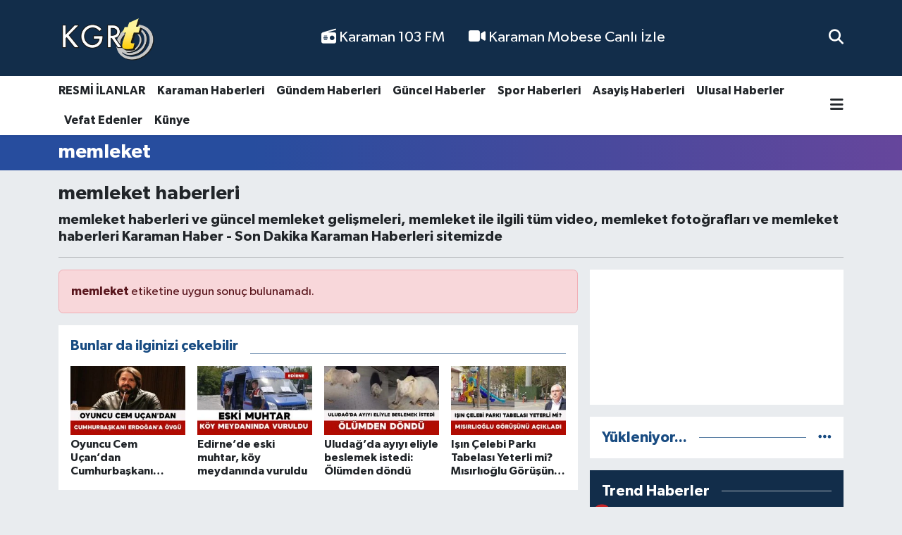

--- FILE ---
content_type: text/html; charset=UTF-8
request_url: https://www.kgrthaber.com/haberleri/memleket
body_size: 10758
content:
<!DOCTYPE html>
<html lang="tr" data-theme="flow">
<head>
<link rel="dns-prefetch" href="//www.kgrthaber.com">
<link rel="dns-prefetch" href="//kgrthabercom.teimg.com">
<link rel="dns-prefetch" href="//static.tebilisim.com">
<link rel="dns-prefetch" href="//schema.org","@type":"NewsMediaOrganization","url":"www.kgrthaber.com","name":"Karaman","logo":"kgrthabercom.teimg.com">
<link rel="dns-prefetch" href="//schema.org","@graph":[{"@type":"SiteNavigationElement","name":"Ana">
<link rel="dns-prefetch" href="//www.kgrthaber.com","@id":"www.kgrthaber.com"},{"@type":"SiteNavigationElement","name":"Spor","url":"www.kgrthaber.com">
<link rel="dns-prefetch" href="//cdn.p.analitik.bik.gov.tr">
<link rel="dns-prefetch" href="//www.googletagmanager.com">
<link rel="dns-prefetch" href="//pagead2.googlesyndication.com">
<link rel="dns-prefetch" href="//www.facebook.com">
<link rel="dns-prefetch" href="//www.twitter.com">
<link rel="dns-prefetch" href="//www.instagram.com">
<link rel="dns-prefetch" href="//www.youtube.com">
<link rel="dns-prefetch" href="//api.whatsapp.com">
<link rel="dns-prefetch" href="//medya.ilan.gov.tr">
<link rel="dns-prefetch" href="//apps.apple.com">
<link rel="dns-prefetch" href="//play.google.com">
<link rel="dns-prefetch" href="//tebilisim.com">
<link rel="dns-prefetch" href="//facebook.com">
<link rel="dns-prefetch" href="//twitter.com">
<link rel="dns-prefetch" href="//www.google.com">
<link rel="dns-prefetch" href="//cdn.onesignal.com">

    <meta charset="utf-8">
<title>memleket haberleri, güncel memleket haberleri ve memleket gelişmeleri</title>
<meta name="description" content="memleket haberleri ve güncel memleket gelişmeleri, memleket ile ilgili tüm video, memleket fotoğrafları ve memleket haberleri Karaman Haber - Son Dakika Karaman Haberleri sitemizde">
<meta name="keywords" content="memleket, memleket haberleri, memleket videoları, memleket yazıları, memleket galerileri">
<link rel="canonical" href="https://www.kgrthaber.com/haberleri/memleket">
<meta name="viewport" content="width=device-width,initial-scale=1">
<meta name="X-UA-Compatible" content="IE=edge">
<meta name="robots" content="noindex, follow">
<meta name="theme-color" content="#122d4a">
<meta name="title" content="memleket haberleri, güncel memleket haberleri ve memleket gelişmeleri">
<meta property="og:description" content="memleket haberleri ve güncel memleket gelişmeleri, memleket ile ilgili tüm video, memleket fotoğrafları ve memleket haberleri Karaman Haber - Son Dakika Karaman Haberleri sitemizde">
<meta property="og:url" content="https://www.kgrthaber.com/haberleri/memleket">
<meta property="og:title" content="memleket haberleri, güncel memleket haberleri ve memleket gelişmeleri">
<meta property="og:image" content="https://www.kgrthaber.com/vendor/te/assets/images/placeholder.png">
<meta property="og:type" content="article">
<meta name="twitter:card" content="summary_large_image">
<meta name="twitter:site" content="@kgrthabercom">
<meta name="twitter:title" content="memleket haberleri, güncel memleket haberleri ve memleket gelişmeleri">
<meta name="twitter:description" content="memleket haberleri ve güncel memleket gelişmeleri, memleket ile ilgili tüm video, memleket fotoğrafları ve memleket haberleri Karaman Haber - Son Dakika Karaman Haberleri sitemizde">
<meta name="twitter:image" content="https://www.kgrthaber.com/vendor/te/assets/images/placeholder.png">
<link rel="shortcut icon" type="image/x-icon" href="https://kgrthabercom.teimg.com/kgrthaber-com/uploads/2024/11/favicon.png">
<link rel="manifest" href="https://www.kgrthaber.com/manifest.json?v=6.6.3" />
<link rel="preload" href="https://static.tebilisim.com/flow/assets/css/font-awesome/fa-solid-900.woff2" as="font" type="font/woff2" crossorigin />
<link rel="preload" href="https://static.tebilisim.com/flow/assets/css/font-awesome/fa-brands-400.woff2" as="font" type="font/woff2" crossorigin />
<link rel="preload" href="https://static.tebilisim.com/flow/vendor/te/fonts/gibson/Gibson-Bold.woff2" as="font" type="font/woff2" crossorigin />
<link rel="preload" href="https://static.tebilisim.com/flow/vendor/te/fonts/gibson/Gibson-BoldItalic.woff2" as="font" type="font/woff2" crossorigin />
<link rel="preload" href="https://static.tebilisim.com/flow/vendor/te/fonts/gibson/Gibson-Italic.woff2" as="font" type="font/woff2" crossorigin />
<link rel="preload" href="https://static.tebilisim.com/flow/vendor/te/fonts/gibson/Gibson-Light.woff2" as="font" type="font/woff2" crossorigin />
<link rel="preload" href="https://static.tebilisim.com/flow/vendor/te/fonts/gibson/Gibson-LightItalic.woff2" as="font" type="font/woff2" crossorigin />
<link rel="preload" href="https://static.tebilisim.com/flow/vendor/te/fonts/gibson/Gibson-SemiBold.woff2" as="font" type="font/woff2" crossorigin />
<link rel="preload" href="https://static.tebilisim.com/flow/vendor/te/fonts/gibson/Gibson-SemiBoldItalic.woff2" as="font" type="font/woff2" crossorigin />
<link rel="preload" href="https://static.tebilisim.com/flow/vendor/te/fonts/gibson/Gibson.woff2" as="font" type="font/woff2" crossorigin />


<link rel="preload" as="style" href="https://static.tebilisim.com/flow/vendor/te/fonts/gibson.css?v=6.6.3">
<link rel="stylesheet" href="https://static.tebilisim.com/flow/vendor/te/fonts/gibson.css?v=6.6.3">

<style>:root {
        --te-link-color: #333;
        --te-link-hover-color: #000;
        --te-font: "Gibson";
        --te-secondary-font: "Gibson";
        --te-h1-font-size: 60px;
        --te-color: #122d4a;
        --te-hover-color: #194c82;
        --mm-ocd-width: 85%!important; /*  Mobil Menü Genişliği */
        --swiper-theme-color: var(--te-color)!important;
        --header-13-color: #ffc107;
    }</style><link rel="preload" as="style" href="https://static.tebilisim.com/flow/assets/vendor/bootstrap/css/bootstrap.min.css?v=6.6.3">
<link rel="stylesheet" href="https://static.tebilisim.com/flow/assets/vendor/bootstrap/css/bootstrap.min.css?v=6.6.3">
<link rel="preload" as="style" href="https://static.tebilisim.com/flow/assets/css/app6.6.3.min.css">
<link rel="stylesheet" href="https://static.tebilisim.com/flow/assets/css/app6.6.3.min.css">



<script type="application/ld+json">{"@context":"https:\/\/schema.org","@type":"WebSite","url":"https:\/\/www.kgrthaber.com","potentialAction":{"@type":"SearchAction","target":"https:\/\/www.kgrthaber.com\/arama?q={query}","query-input":"required name=query"}}</script>

<script type="application/ld+json">{"@context":"https://schema.org","@type":"NewsMediaOrganization","url":"https://www.kgrthaber.com","name":"Karaman","logo":"https://kgrthabercom.teimg.com/kgrthaber-com/uploads/2024/09/kgrthabercom-logo1.png","sameAs":["https://www.facebook.com/karamankgrt","https://www.twitter.com/kgrthabercom","https://www.youtube.com/@kgrthabercom","https://www.instagram.com/kgrthabercom"]}</script>

<script type="application/ld+json">{"@context":"https://schema.org","@graph":[{"@type":"SiteNavigationElement","name":"Ana Sayfa","url":"https://www.kgrthaber.com","@id":"https://www.kgrthaber.com"},{"@type":"SiteNavigationElement","name":"Spor","url":"https://www.kgrthaber.com/spor-haberleri","@id":"https://www.kgrthaber.com/spor-haberleri"},{"@type":"SiteNavigationElement","name":"Dünya","url":"https://www.kgrthaber.com/dunya-haber","@id":"https://www.kgrthaber.com/dunya-haber"},{"@type":"SiteNavigationElement","name":"Ekonomi","url":"https://www.kgrthaber.com/ekonomi-haberleri","@id":"https://www.kgrthaber.com/ekonomi-haberleri"},{"@type":"SiteNavigationElement","name":"Kültür ve Sanat","url":"https://www.kgrthaber.com/kultur-sanat-haberleri","@id":"https://www.kgrthaber.com/kultur-sanat-haberleri"},{"@type":"SiteNavigationElement","name":"Sağlık","url":"https://www.kgrthaber.com/saglik-haberleri","@id":"https://www.kgrthaber.com/saglik-haberleri"},{"@type":"SiteNavigationElement","name":"Politika","url":"https://www.kgrthaber.com/politika-haberleri","@id":"https://www.kgrthaber.com/politika-haberleri"},{"@type":"SiteNavigationElement","name":"Eğitim","url":"https://www.kgrthaber.com/egitim-haberleri","@id":"https://www.kgrthaber.com/egitim-haberleri"},{"@type":"SiteNavigationElement","name":"Bilim ve Teknoloji","url":"https://www.kgrthaber.com/bilim-teknoloji-haberleri","@id":"https://www.kgrthaber.com/bilim-teknoloji-haberleri"},{"@type":"SiteNavigationElement","name":"Asayiş","url":"https://www.kgrthaber.com/asayis-haberleri","@id":"https://www.kgrthaber.com/asayis-haberleri"},{"@type":"SiteNavigationElement","name":"Karaman Haberleri","url":"https://www.kgrthaber.com/yerel-haberler","@id":"https://www.kgrthaber.com/yerel-haberler"},{"@type":"SiteNavigationElement","name":"Teknoloji","url":"https://www.kgrthaber.com/teknoloji-haberleri","@id":"https://www.kgrthaber.com/teknoloji-haberleri"},{"@type":"SiteNavigationElement","name":"Vefat Edenler","url":"https://www.kgrthaber.com/vefat-edenler","@id":"https://www.kgrthaber.com/vefat-edenler"},{"@type":"SiteNavigationElement","name":"Tarım","url":"https://www.kgrthaber.com/tarim-haberleri","@id":"https://www.kgrthaber.com/tarim-haberleri"},{"@type":"SiteNavigationElement","name":"Ulusal","url":"https://www.kgrthaber.com/ulusal-haberler","@id":"https://www.kgrthaber.com/ulusal-haberler"},{"@type":"SiteNavigationElement","name":"Güncel","url":"https://www.kgrthaber.com/guncel-haberler","@id":"https://www.kgrthaber.com/guncel-haberler"},{"@type":"SiteNavigationElement","name":"RESMİ İLANLAR","url":"https://www.kgrthaber.com/resmi-ilanlar","@id":"https://www.kgrthaber.com/resmi-ilanlar"},{"@type":"SiteNavigationElement","name":"Gündem","url":"https://www.kgrthaber.com/gundem-haberleri","@id":"https://www.kgrthaber.com/gundem-haberleri"},{"@type":"SiteNavigationElement","name":"Yaşam","url":"https://www.kgrthaber.com/yasam","@id":"https://www.kgrthaber.com/yasam"},{"@type":"SiteNavigationElement","name":"Genel","url":"https://www.kgrthaber.com/genel-haberler","@id":"https://www.kgrthaber.com/genel-haberler"},{"@type":"SiteNavigationElement","name":"Magazin","url":"https://www.kgrthaber.com/magazin-haberleri","@id":"https://www.kgrthaber.com/magazin-haberleri"},{"@type":"SiteNavigationElement","name":"İletişim","url":"https://www.kgrthaber.com/iletisim","@id":"https://www.kgrthaber.com/iletisim"},{"@type":"SiteNavigationElement","name":"Gizlilik Politikamız","url":"https://www.kgrthaber.com/gizlilik-politikamiz","@id":"https://www.kgrthaber.com/gizlilik-politikamiz"},{"@type":"SiteNavigationElement","name":"Veri Politikası","url":"https://www.kgrthaber.com/veri-politikasi","@id":"https://www.kgrthaber.com/veri-politikasi"},{"@type":"SiteNavigationElement","name":"103 FM","url":"https://www.kgrthaber.com/103-fm","@id":"https://www.kgrthaber.com/103-fm"},{"@type":"SiteNavigationElement","name":"Gizlilik Sözleşmesi","url":"https://www.kgrthaber.com/gizlilik-sozlesmesi","@id":"https://www.kgrthaber.com/gizlilik-sozlesmesi"},{"@type":"SiteNavigationElement","name":"Karaman Canlı Yayın Şehir Kameraları - Karaman Mobese Canlı İzle","url":"https://www.kgrthaber.com/karaman-canli-yayin-sehir-kameralari-karaman-mobese-canli-izle","@id":"https://www.kgrthaber.com/karaman-canli-yayin-sehir-kameralari-karaman-mobese-canli-izle"},{"@type":"SiteNavigationElement","name":"Yazarlar","url":"https://www.kgrthaber.com/yazarlar","@id":"https://www.kgrthaber.com/yazarlar"},{"@type":"SiteNavigationElement","name":"Foto Galeri","url":"https://www.kgrthaber.com/foto-galeri","@id":"https://www.kgrthaber.com/foto-galeri"},{"@type":"SiteNavigationElement","name":"Video Galeri","url":"https://www.kgrthaber.com/video","@id":"https://www.kgrthaber.com/video"}]}</script>





<script>!function(){var t=document.createElement("script");t.setAttribute("src",'https://cdn.p.analitik.bik.gov.tr/tracker'+(typeof Intl!=="undefined"?(typeof (Intl||"").PluralRules!=="undefined"?'1':typeof Promise!=="undefined"?'2':typeof MutationObserver!=='undefined'?'3':'4'):'4')+'.js'),t.setAttribute("data-website-id","891a680b-91fc-45a5-8295-c1bd66c819f9"),t.setAttribute("data-host-url",'//891a680b-91fc-45a5-8295-c1bd66c819f9.collector.p.analitik.bik.gov.tr'),document.head.appendChild(t)}();</script>
<meta name="robots" content="index,follow"/>
<meta name="google-site-verification" content="DT8-5WVv_H4LI64No_CXxhM6IhGJbkV32iBZ3v8G1_g" />
<meta name="yandex-verification" content="237dfed80a61deab" />
<meta name="msvalidate.01" content="290CBBA9ED836BCE1BEEA0C39D92D39F" />
<!-- Google Tag Manager -->
<script>(function(w,d,s,l,i){w[l]=w[l]||[];w[l].push({'gtm.start':
new Date().getTime(),event:'gtm.js'});var f=d.getElementsByTagName(s)[0],
j=d.createElement(s),dl=l!='dataLayer'?'&l='+l:'';j.async=true;j.src=
'https://www.googletagmanager.com/gtm.js?id='+i+dl;f.parentNode.insertBefore(j,f);
})(window,document,'script','dataLayer','GTM-W95WP2K4');</script>
<!-- End Google Tag Manager -->


<script async src="https://pagead2.googlesyndication.com/pagead/js/adsbygoogle.js?client=ca-pub-6358409167724875"
     crossorigin="anonymous"></script>



<script async data-cfasync="false"
	src="https://www.googletagmanager.com/gtag/js?id=G-FQSTWS8S72"></script>
<script data-cfasync="false">
	window.dataLayer = window.dataLayer || [];
	  function gtag(){dataLayer.push(arguments);}
	  gtag('js', new Date());
	  gtag('config', 'G-FQSTWS8S72');
</script>




</head>




<body class="d-flex flex-column min-vh-100">

    <div data-pagespeed="true"><!-- Google Tag Manager (noscript) -->
<noscript><iframe src="https://www.googletagmanager.com/ns.html?id=GTM-W95WP2K4"
height="0" width="0" style="display:none;visibility:hidden"></iframe></noscript>
<!-- End Google Tag Manager (noscript) --></div>
    

    <header class="header-2">
    <nav class="top-header navbar navbar-expand-lg">
        <div class="container">
            <div class="d-lg-none">
                <a href="#menu" title="Ana Menü" class="text-white"><i class="fa fa-bars fa-lg"></i></a>
            </div>
                        <a class="navbar-brand me-0" href="/" title="Karaman Haber - Son Dakika Karaman Haberleri">
                <img src="https://kgrthabercom.teimg.com/kgrthaber-com/uploads/2024/09/kgrthabercom-logo1.png" alt="Karaman Haber - Son Dakika Karaman Haberleri" width="140" height="40" class="light-mode img-fluid flow-logo">
<img src="https://kgrthabercom.teimg.com/kgrthaber-com/uploads/2024/09/kgrthabercom-logo1.png" alt="Karaman Haber - Son Dakika Karaman Haberleri" width="140" height="40" class="dark-mode img-fluid flow-logo d-none">

            </a>
            
            <div class="d-none d-lg-block top-menu">
                <ul  class="nav lead">
        <li class="nav-item   ">
        <a href="/103-fm" class="nav-link text-white" target="_self" title="  Karaman 103 FM"><i class="fa fa-radio text-white mr-1"></i>  Karaman 103 FM</a>
        
    </li>
        <li class="nav-item   ">
        <a href="/karaman-canli-yayin-sehir-kameralari-karaman-mobese-canli-izle" class="nav-link text-white" target="_self" title="  Karaman Mobese Canlı İzle"><i class="fa fa-video text-white mr-1"></i>  Karaman Mobese Canlı İzle</a>
        
    </li>
    </ul>

            </div>
            <ul class="navigation-menu nav">
                
                <li class="nav-item">
                    <a href="/arama" class="" title="Ara">
                        <i class="fa fa-search fa-lg text-white"></i>
                    </a>
                </li>

            </ul>
        </div>
    </nav>
    <div class="main-menu navbar navbar-expand-lg bg-white d-none d-lg-block shadow-sm pt-0 pb-0">
        <div class="container">

            <ul  class="nav fw-semibold">
        <li class="nav-item   ">
        <a href="/resmi-ilanlar" class="nav-link text-dark" target="_self" title="RESMİ İLANLAR">RESMİ İLANLAR</a>
        
    </li>
        <li class="nav-item   ">
        <a href="/yerel-haberler" class="nav-link text-dark" target="_self" title="Karaman Haberleri">Karaman Haberleri</a>
        
    </li>
        <li class="nav-item   ">
        <a href="/gundem-haberleri" class="nav-link text-dark" target="_self" title="Gündem Haberleri">Gündem Haberleri</a>
        
    </li>
        <li class="nav-item   ">
        <a href="/guncel-haberler" class="nav-link text-dark" target="_self" title="Güncel Haberler">Güncel Haberler</a>
        
    </li>
        <li class="nav-item   ">
        <a href="/spor-haberleri" class="nav-link text-dark" target="_self" title="Spor Haberleri">Spor Haberleri</a>
        
    </li>
        <li class="nav-item   ">
        <a href="https://www.kgrthaber.com/asayis-haberleri" class="nav-link text-dark" target="_self" title="Asayiş Haberleri">Asayiş Haberleri</a>
        
    </li>
        <li class="nav-item   ">
        <a href="/ulusal-haberler" class="nav-link text-dark" target="_self" title="Ulusal Haberler">Ulusal Haberler</a>
        
    </li>
        <li class="nav-item   ">
        <a href="/vefat-edenler" class="nav-link text-dark" target="_self" title="Vefat Edenler">Vefat Edenler</a>
        
    </li>
        <li class="nav-item   ">
        <a href="https://www.kgrthaber.com/kunye" class="nav-link text-dark" target="_self" title="Künye">Künye</a>
        
    </li>
    </ul>


            <ul class="nav d-flex flex-nowrap align-items-center">

                

                <li class="nav-item dropdown position-static">
                    <a class="nav-link pe-0 text-dark" data-bs-toggle="dropdown" href="#" aria-haspopup="true" aria-expanded="false" title="Ana Menü"><i class="fa fa-bars fa-lg"></i></a>
                    <div class="mega-menu dropdown-menu dropdown-menu-end text-capitalize shadow-lg border-0 rounded-0">

    <div class="row g-3 small p-3">

        
        <div class="col">
        <a href="/asayis-haberleri" class="d-block border-bottom  pb-2 mb-2" target="_self" title="Asayiş">Asayiş</a>
            <a href="/bilim-teknoloji-haberleri" class="d-block border-bottom  pb-2 mb-2" target="_self" title="Bilim ve Teknoloji">Bilim ve Teknoloji</a>
            <a href="/dunya-haber" class="d-block border-bottom  pb-2 mb-2" target="_self" title="Dünya">Dünya</a>
            <a href="/egitim-haberleri" class="d-block border-bottom  pb-2 mb-2" target="_self" title="Eğitim">Eğitim</a>
            <a href="/ekonomi-haberleri" class="d-block border-bottom  pb-2 mb-2" target="_self" title="Ekonomi">Ekonomi</a>
            <a href="/genel-haberler" class="d-block border-bottom  pb-2 mb-2" target="_self" title="Genel">Genel</a>
            <a href="/guncel-haberler" class="d-block  pb-2 mb-2" target="_self" title="Güncel">Güncel</a>
        </div><div class="col">
            <a href="/gundem-haberleri" class="d-block border-bottom  pb-2 mb-2" target="_self" title="Gündem">Gündem</a>
            <a href="/yerel-haberler" class="d-block border-bottom  pb-2 mb-2" target="_self" title="Karaman Haberleri">Karaman Haberleri</a>
            <a href="/kultur-sanat-haberleri" class="d-block border-bottom  pb-2 mb-2" target="_self" title="Kültür ve Sanat">Kültür ve Sanat</a>
            <a href="/magazin-haberleri" class="d-block border-bottom  pb-2 mb-2" target="_self" title="Magazin">Magazin</a>
            <a href="/politika-haberleri" class="d-block border-bottom  pb-2 mb-2" target="_self" title="Politika">Politika</a>
            <a href="/resmi-ilanlar" class="d-block border-bottom  pb-2 mb-2" target="_self" title="RESMİ İLANLAR">RESMİ İLANLAR</a>
            <a href="/saglik-haberleri" class="d-block  pb-2 mb-2" target="_self" title="Sağlık">Sağlık</a>
        </div><div class="col">
            <a href="/spor-haberleri" class="d-block border-bottom  pb-2 mb-2" target="_self" title="Spor">Spor</a>
            <a href="/tarim-haberleri" class="d-block border-bottom  pb-2 mb-2" target="_self" title="Tarım">Tarım</a>
            <a href="/teknoloji-haberleri" class="d-block border-bottom  pb-2 mb-2" target="_self" title="Teknoloji">Teknoloji</a>
            <a href="/ulusal-haberler" class="d-block border-bottom  pb-2 mb-2" target="_self" title="Ulusal">Ulusal</a>
            <a href="/vefat-edenler" class="d-block border-bottom  pb-2 mb-2" target="_self" title="Vefat Edenler">Vefat Edenler</a>
            <a href="/yasam" class="d-block border-bottom  pb-2 mb-2" target="_self" title="Yaşam">Yaşam</a>
        </div>


    </div>

    <div class="p-3 bg-light">
                <a class="me-3"
            href="https://www.facebook.com/karamankgrt" target="_blank" rel="nofollow noreferrer noopener"><i class="fab fa-facebook me-2 text-navy"></i> Facebook</a>
                        <a class="me-3"
            href="https://www.twitter.com/kgrthabercom" target="_blank" rel="nofollow noreferrer noopener"><i class="fab fa-x-twitter "></i> Twitter</a>
                        <a class="me-3"
            href="https://www.instagram.com/kgrthabercom" target="_blank" rel="nofollow noreferrer noopener"><i class="fab fa-instagram me-2 text-magenta"></i> Instagram</a>
                                <a class="me-3"
            href="https://www.youtube.com/@kgrthabercom" target="_blank" rel="nofollow noreferrer noopener"><i class="fab fa-youtube me-2 text-danger"></i> Youtube</a>
                                                <a class="" href="https://api.whatsapp.com/send?phone=05419491728" title="Whatsapp" rel="nofollow noreferrer noopener"><i
            class="fab fa-whatsapp me-2 text-navy"></i> WhatsApp İhbar Hattı</a>    </div>

    <div class="mega-menu-footer p-2 bg-te-color">
        <a class="dropdown-item text-white" href="/kunye" title="Künye / İletişim"><i class="fa fa-id-card me-2"></i> Künye / İletişim</a>
        <a class="dropdown-item text-white" href="/iletisim" title="Bize Ulaşın"><i class="fa fa-envelope me-2"></i> Bize Ulaşın</a>
        <a class="dropdown-item text-white" href="/rss-baglantilari" title="RSS Bağlantıları"><i class="fa fa-rss me-2"></i> RSS Bağlantıları</a>
        <a class="dropdown-item text-white" href="/member/login" title="Üyelik Girişi"><i class="fa fa-user me-2"></i> Üyelik Girişi</a>
    </div>


</div>

                </li>
            </ul>
        </div>
    </div>
    <ul  class="mobile-categories d-lg-none list-inline bg-white">
        <li class="list-inline-item">
        <a href="/resmi-ilanlar" class="text-dark" target="_self" title="RESMİ İLANLAR">
                RESMİ İLANLAR
        </a>
    </li>
        <li class="list-inline-item">
        <a href="/yerel-haberler" class="text-dark" target="_self" title="Karaman Haberleri">
                Karaman Haberleri
        </a>
    </li>
        <li class="list-inline-item">
        <a href="/gundem-haberleri" class="text-dark" target="_self" title="Gündem Haberleri">
                Gündem Haberleri
        </a>
    </li>
        <li class="list-inline-item">
        <a href="/guncel-haberler" class="text-dark" target="_self" title="Güncel Haberler">
                Güncel Haberler
        </a>
    </li>
        <li class="list-inline-item">
        <a href="/spor-haberleri" class="text-dark" target="_self" title="Spor Haberleri">
                Spor Haberleri
        </a>
    </li>
        <li class="list-inline-item">
        <a href="https://www.kgrthaber.com/asayis-haberleri" class="text-dark" target="_self" title="Asayiş Haberleri">
                Asayiş Haberleri
        </a>
    </li>
        <li class="list-inline-item">
        <a href="/ulusal-haberler" class="text-dark" target="_self" title="Ulusal Haberler">
                Ulusal Haberler
        </a>
    </li>
        <li class="list-inline-item">
        <a href="/vefat-edenler" class="text-dark" target="_self" title="Vefat Edenler">
                Vefat Edenler
        </a>
    </li>
        <li class="list-inline-item">
        <a href="https://www.kgrthaber.com/kunye" class="text-dark" target="_self" title="Künye">
                Künye
        </a>
    </li>
    </ul>


</header>






<main class="tag overflow-hidden" style="min-height: 300px">

    
    <div class="tag-results te_pagination">
    <div class="page-header py-2   mb-3  bg-gradient-purple" style="" >
    <div class="container d-flex justify-content-between align-items-center">
        <div class="d-flex align-items-center">
                                    <h1 class="text-white h3 m-0 text-truncate">memleket</h1>
        </div>
        <div class="d-flex flex-nowrap">
            
        </div>
    </div>
</div>



    <div class="container tag-results-content">

        

        <h2 class="h3">memleket haberleri</h2>
        <h3 class="h4">memleket haberleri ve güncel memleket gelişmeleri, memleket ile ilgili tüm video, memleket fotoğrafları ve memleket haberleri Karaman Haber - Son Dakika Karaman Haberleri sitemizde</h3>

        <hr size="1">

        <div class="tag-section">
            <div class="row g-3">

                <div class="col-lg-8">

                                        <div class="alert alert-danger">
                        <strong>memleket</strong> etiketine uygun sonuç bulunamadı.
                    </div>
                    <div class="related-news my-3 bg-white px-3">
    <div class="section-title d-flex py-3">
        <h4 class="flex-shrink-1 text-te-color m-0">Bunlar da ilginizi çekebilir</h4>
        <div class="flex-grow-1 title-line ms-3"></div>
    </div>

    <div class="row text-start g-3">
                <div class="col-6 col-lg-3">
            <a href="/oyuncu-cem-ucandan-cumhurbaskani-erdogana-ovgu" title="Oyuncu Cem Uçan’dan Cumhurbaşkanı Erdoğan’a Övgü">
                <div class="card border-0 rounded-0">
                    <img class="img-fluid" loading="lazy" src="https://kgrthabercom.teimg.com/crop/250x150/kgrthaber-com/uploads/2025/11/oyuncu-cem-ucandan-cumhurbaskani-erdogana-ovgu.jpg"
                        alt="Oyuncu Cem Uçan’dan Cumhurbaşkanı Erdoğan’a Övgü">
                    <div class="card-body p-0 pt-1 pb-3">
                        <h5 class="m-0 title-3-line">
                            Oyuncu Cem Uçan’dan Cumhurbaşkanı Erdoğan’a Övgü
                        </h5>
                    </div>
                </div>
            </a>
        </div>
                <div class="col-6 col-lg-3">
            <a href="/edirnede-eski-muhtar-koy-meydaninda-vuruldu" title="Edirne’de eski muhtar, köy meydanında vuruldu">
                <div class="card border-0 rounded-0">
                    <img class="img-fluid" loading="lazy" src="https://kgrthabercom.teimg.com/crop/250x150/kgrthaber-com/uploads/2025/11/edirnede-eski-muhtar-koy-meydaninda-vuruldu.jpg"
                        alt="Edirne’de eski muhtar, köy meydanında vuruldu">
                    <div class="card-body p-0 pt-1 pb-3">
                        <h5 class="m-0 title-3-line">
                            Edirne’de eski muhtar, köy meydanında vuruldu
                        </h5>
                    </div>
                </div>
            </a>
        </div>
                <div class="col-6 col-lg-3">
            <a href="/uludagda-ayiyi-eliyle-beslemek-istedi-olumden-dondu" title="Uludağ’da ayıyı eliyle beslemek istedi: Ölümden döndü">
                <div class="card border-0 rounded-0">
                    <img class="img-fluid" loading="lazy" src="https://kgrthabercom.teimg.com/crop/250x150/kgrthaber-com/uploads/2025/11/uludagda-ayiyi-eliyle-beslemek-istedi-olumden-dondu.jpg"
                        alt="Uludağ’da ayıyı eliyle beslemek istedi: Ölümden döndü">
                    <div class="card-body p-0 pt-1 pb-3">
                        <h5 class="m-0 title-3-line">
                            Uludağ’da ayıyı eliyle beslemek istedi: Ölümden döndü
                        </h5>
                    </div>
                </div>
            </a>
        </div>
                <div class="col-6 col-lg-3">
            <a href="/isin-celebi-parki-tabelasi-yeterli-mi-misirlioglu-gorusunu-acikladi" title="Işın Çelebi Parkı Tabelası Yeterli mi? Mısırlıoğlu Görüşünü Açıkladı">
                <div class="card border-0 rounded-0">
                    <img class="img-fluid" loading="lazy" src="https://kgrthabercom.teimg.com/crop/250x150/kgrthaber-com/uploads/2025/11/isin-celebi-parki-tabelasi-yeterli-mi-misirlioglu-gorusunu-acikladi.jpg"
                        alt="Işın Çelebi Parkı Tabelası Yeterli mi? Mısırlıoğlu Görüşünü Açıkladı">
                    <div class="card-body p-0 pt-1 pb-3">
                        <h5 class="m-0 title-3-line">
                            Işın Çelebi Parkı Tabelası Yeterli mi? Mısırlıoğlu Görüşünü Açıkladı
                        </h5>
                    </div>
                </div>
            </a>
        </div>
            </div>
</div>

                    
                    


                </div>

                <div class="col-lg-4">
                    <div class="mb-3 p-3 bg-white ">
        <iframe name="BIKADV" src="https://medya.ilan.gov.tr/widgets/b18836fe-4fee-43ad-bb59-262a7cf512ee.html" width="100%" height="100%" frameborder="0" scrolling="no"></iframe>
</div>
<!-- LATEST POSTS -->
        <aside class="last-added-sidebar ajax mb-3 bg-white" data-widget-unique-key="son_haberler_9202" data-url="/service/json/latest.json" data-number-display="5">
        <div class="section-title d-flex p-3 align-items-center">
            <h2 class="lead flex-shrink-1 text-te-color m-0 fw-bold">
                <div class="loading">Yükleniyor...</div>
                <div class="title d-none">Son Haberler</div>
            </h2>
            <div class="flex-grow-1 title-line mx-3"></div>
            <div class="flex-shrink-1">
                <a href="https://www.kgrthaber.com/sondakika-haberleri" title="Tümü" class="text-te-color"><i
                        class="fa fa-ellipsis-h fa-lg"></i></a>
            </div>
        </div>
        <div class="result overflow-widget" style="max-height: 625px">
        </div>
    </aside>
    <!-- TREND HABERLER -->
<section class="top-shared mb-3 px-3 pt-3 bg-te-color" data-widget-unique-key="trend_haberler_9206">
    <div class="section-title d-flex mb-3 align-items-center">
        <h2 class="lead flex-shrink-1 text-white m-0 text-nowrap fw-bold">Trend Haberler</h2>
        <div class="flex-grow-1 title-line-light ms-3"></div>
    </div>
        <a href="/kaza-yapan-alkollu-ve-ehliyetsiz-surucunun-rahatligi-pes-dedirtti" title="Kaza yapan alkollü ve ehliyetsiz sürücünün rahatlığı pes dedirtti" target="_self" class="d-flex position-relative pb-3">
        <div class="flex-shrink-0">
            <img src="https://kgrthabercom.teimg.com/crop/250x150/kgrthaber-com/uploads/2025/11/kaza-yapan-alkollu-ve-ehliyetsiz-surucunun-rahatligi-pes-dedirtti.jpg" loading="lazy" width="130" height="76" alt="Kaza yapan alkollü ve ehliyetsiz sürücünün rahatlığı pes dedirtti" class="img-fluid">
        </div>
        <div class="flex-grow-1 ms-3 d-flex align-items-center">
            <div class="title-3-line lh-sm text-white">
                Kaza yapan alkollü ve ehliyetsiz sürücünün rahatlığı pes dedirtti
            </div>
        </div>
        <span class="sorting rounded-pill position-absolute translate-middle badge bg-red">1</span>
    </a>
        <a href="/tekin-ailesinin-aci-gunu-nazmi-tekin-vefat-etti" title="Tekin Ailesinin Acı Günü: Nazmi Tekin Vefat Etti" target="_self" class="d-flex position-relative pb-3">
        <div class="flex-shrink-0">
            <img src="https://kgrthabercom.teimg.com/crop/250x150/kgrthaber-com/uploads/2025/11/tekin-ailesinin-aci-gunu-nazmi-tekin-vefat-etti.jpg" loading="lazy" width="130" height="76" alt="Tekin Ailesinin Acı Günü: Nazmi Tekin Vefat Etti" class="img-fluid">
        </div>
        <div class="flex-grow-1 ms-3 d-flex align-items-center">
            <div class="title-3-line lh-sm text-white">
                Tekin Ailesinin Acı Günü: Nazmi Tekin Vefat Etti
            </div>
        </div>
        <span class="sorting rounded-pill position-absolute translate-middle badge bg-red">2</span>
    </a>
        <a href="/barutcu-ailesinin-aci-gunu" title="Barutçu Ailesinin Acı Günü" target="_self" class="d-flex position-relative pb-3">
        <div class="flex-shrink-0">
            <img src="https://kgrthabercom.teimg.com/crop/250x150/kgrthaber-com/uploads/2025/11/barutcu-ailesinin-aci-gunu.jpg" loading="lazy" width="130" height="76" alt="Barutçu Ailesinin Acı Günü" class="img-fluid">
        </div>
        <div class="flex-grow-1 ms-3 d-flex align-items-center">
            <div class="title-3-line lh-sm text-white">
                Barutçu Ailesinin Acı Günü
            </div>
        </div>
        <span class="sorting rounded-pill position-absolute translate-middle badge bg-red">3</span>
    </a>
        <a href="/trafigi-birbirine-katan-motosikletli-genc-ekip-otosuna-carpti" title="Trafiği birbirine katan motosikletli genç ekip otosuna çarptı" target="_self" class="d-flex position-relative pb-3">
        <div class="flex-shrink-0">
            <img src="https://kgrthabercom.teimg.com/crop/250x150/kgrthaber-com/uploads/2025/11/trafigi-birbirine-katan-motosikletli-genc-ekip-otosuna-carpti.jpg" loading="lazy" width="130" height="76" alt="Trafiği birbirine katan motosikletli genç ekip otosuna çarptı" class="img-fluid">
        </div>
        <div class="flex-grow-1 ms-3 d-flex align-items-center">
            <div class="title-3-line lh-sm text-white">
                Trafiği birbirine katan motosikletli genç ekip otosuna çarptı
            </div>
        </div>
        <span class="sorting rounded-pill position-absolute translate-middle badge bg-red">4</span>
    </a>
        <a href="/canan-karatayin-aci-gunu-esi-dr-ali-basak-karatay-hayatini-kaybetti" title="Canan Karatay’ın Acı Günü: Eşi Dr. Ali Başak Karatay Hayatını Kaybetti" target="_self" class="d-flex position-relative pb-3">
        <div class="flex-shrink-0">
            <img src="https://kgrthabercom.teimg.com/crop/250x150/kgrthaber-com/uploads/2025/11/canan-karatayin-aci-gunu-esi-dr-ali-basak-karatay-hayatini-kaybetti.jpg" loading="lazy" width="130" height="76" alt="Canan Karatay’ın Acı Günü: Eşi Dr. Ali Başak Karatay Hayatını Kaybetti" class="img-fluid">
        </div>
        <div class="flex-grow-1 ms-3 d-flex align-items-center">
            <div class="title-3-line lh-sm text-white">
                Canan Karatay’ın Acı Günü: Eşi Dr. Ali Başak Karatay Hayatını Kaybetti
            </div>
        </div>
        <span class="sorting rounded-pill position-absolute translate-middle badge bg-red">5</span>
    </a>
        <a href="/saran-holdinge-sorusturma-tutturda-veri-skandali" title="Saran Holding’e Soruşturma: Tuttur’da Veri Skandalı" target="_self" class="d-flex position-relative pb-3">
        <div class="flex-shrink-0">
            <img src="https://kgrthabercom.teimg.com/crop/250x150/kgrthaber-com/uploads/2025/11/saran-holdinge-sorusturma-tutturda-veri-skandali.jpg" loading="lazy" width="130" height="76" alt="Saran Holding’e Soruşturma: Tuttur’da Veri Skandalı" class="img-fluid">
        </div>
        <div class="flex-grow-1 ms-3 d-flex align-items-center">
            <div class="title-3-line lh-sm text-white">
                Saran Holding’e Soruşturma: Tuttur’da Veri Skandalı
            </div>
        </div>
        <span class="sorting rounded-pill position-absolute translate-middle badge bg-red">6</span>
    </a>
    </section>
<!-- Exclusive Posts -->
<section class="special-news-block mb-3 p-3 bg-white" data-widget-unique-key="ozel_haber_9214">
        <div class="section-title d-flex justify-content-between mb-3 align-items-center">
        <h2 class="lead flex-shrink-1 text-te-color m-0 fw-bold">Özel Haber</h2>
        <div class="flex-grow-1 title-line mx-3"></div>
    </div>
        <div class="row g-3">
                <div class="col-12">
            <a href="/trafigi-birbirine-katan-motosikletli-genc-ekip-otosuna-carpti" title="Trafiği birbirine katan motosikletli genç ekip otosuna çarptı" target="_self">
                <img src="https://kgrthabercom.teimg.com/crop/640x375/kgrthaber-com/uploads/2025/11/trafigi-birbirine-katan-motosikletli-genc-ekip-otosuna-carpti.jpg" width="450" height="300" class="img-fluid" loading="lazy" alt="Trafiği birbirine katan motosikletli genç ekip otosuna çarptı">
                <div class="h4 mb-0 text-te-color mt-2">
                    Trafiği birbirine katan motosikletli genç ekip otosuna çarptı
                </div>
            </a>
        </div>
        
        <div class="col-lg-12">
            <div class="row g-3">
                                <div class="col-12">
                    <a href="/karamanli-krosculardan-ispartada-cifte-basari" title="Karamanlı Krosçulardan Isparta’da Çifte Başarı" target="_self">
                        <div class="d-flex bg-te-color p-2">
                            <div class="flex-shrink-0">
                                <img src="https://kgrthabercom.teimg.com/crop/250x150/kgrthaber-com/uploads/2025/11/karamanli-krosculardan-ispartada-cifte-basari.png" width="190" height="100" loading="lazy" alt="Karamanlı Krosçulardan Isparta’da Çifte Başarı" class="img-fluid">
                            </div>
                            <div class="flex-grow-1 ms-3 align-self-center">
                                <div class="h4 mb-0 text-white title-4-line">
                                    Karamanlı Krosçulardan Isparta’da Çifte Başarı
                                </div>
                            </div>
                        </div>
                    </a>
                </div>
                                <div class="col-12">
                    <a href="/kaza-yapan-alkollu-ve-ehliyetsiz-surucunun-rahatligi-pes-dedirtti" title="Kaza yapan alkollü ve ehliyetsiz sürücünün rahatlığı pes dedirtti" target="_self">
                        <div class="d-flex bg-te-color p-2">
                            <div class="flex-shrink-0">
                                <img src="https://kgrthabercom.teimg.com/crop/250x150/kgrthaber-com/uploads/2025/11/kaza-yapan-alkollu-ve-ehliyetsiz-surucunun-rahatligi-pes-dedirtti.jpg" width="190" height="100" loading="lazy" alt="Kaza yapan alkollü ve ehliyetsiz sürücünün rahatlığı pes dedirtti" class="img-fluid">
                            </div>
                            <div class="flex-grow-1 ms-3 align-self-center">
                                <div class="h4 mb-0 text-white title-4-line">
                                    Kaza yapan alkollü ve ehliyetsiz sürücünün rahatlığı pes dedirtti
                                </div>
                            </div>
                        </div>
                    </a>
                </div>
                
            </div>
        </div>
    </div>
</section>
<section id="photo-gallery" class="mb-3">
    <div class="photo-gallery-widget bg-white p-3">
        <div class="section-title d-flex mt-1 mb-3 align-items-center">
            <h2 class="lead flex-shrink-1 text-te-color m-0 fw-bold">Foto Galeri</h2>
            <div class="flex-grow-1 title-line mx-3"></div>
            <div class="flex-shrink-1"><a href="https://www.kgrthaber.com/foto-galeri" title="Tüm Galeriler"
                    class="text-te-color" target="_self"><i class="fa fa-ellipsis-h fa-lg"></i></a></div>
        </div>
        <div class="row g-3">
                        <div class="col-lg-6">
                    <a class="d-block position-relative" href="/foto-galeri/karamanda-piknik-faciasi-olay-yeri-goruntuleri"
                        title="Karaman’da Piknik Faciası Olay Yeri Görüntüleri" target="_self">
                        <div class="photo-gallery-circle"></div>
                        <img src="https://kgrthabercom.teimg.com/crop/620x393/kgrthaber-com/uploads/2025/11/karamanda-piknik-faciasi-olay-yeri-goruntuleri-1.jpg" loading="lazy"
                            width="860" height="546" alt="Karaman’da Piknik Faciası Olay Yeri Görüntüleri" class="img-fluid">
                                            </a>
            </div>
                        <div class="col-lg-6">
                    <a class="d-block position-relative" href="/foto-galeri/karamanda-20-yasindaki-genc-kazada-agir-yaralandi"
                        title="Karaman&#039;da 20 yaşındaki genç kazada ağır yaralandı" target="_self">
                        <div class="photo-gallery-circle"></div>
                        <img src="https://kgrthabercom.teimg.com/crop/620x393/kgrthaber-com/uploads/2025/10/karamanda-20-yasindaki-genc-kazada-agir-yaralandi.jpg" loading="lazy"
                            width="860" height="546" alt="Karaman&#039;da 20 yaşındaki genç kazada ağır yaralandı" class="img-fluid">
                                            </a>
            </div>
                                    <div class="col-6 col-lg-3">
                <a class="d-block position-relative" href="/foto-galeri/karamanda-kaza-ortalik-savas-alanina-dondu-5i-cocuk-7-yarali" title="Karaman’da kaza: Ortalık savaş alanına döndü, 5’i çocuk 7 yaralı" target="_self">
                    <div class="photo-gallery-circle"></div>
                    <img class="img-fluid" src="https://kgrthabercom.teimg.com/crop/212x124/kgrthaber-com/uploads/2025/10/karamanda-kaza-ortalik-savas-alanina-dondu-5i-cocuk-7-yarali.jpg" loading="lazy" width="860" height="504" alt="Karaman’da kaza: Ortalık savaş alanına döndü, 5’i çocuk 7 yaralı">
                                    </a>
            </div>
                        <div class="col-6 col-lg-3">
                <a class="d-block position-relative" href="/foto-galeri/karamanda-tum-ekipler-harekete-gecti-tatbikat-gercegini-aratmadi" title="Karaman&#039;da tüm ekipler harekete geçti: tatbikat gerçeğini aratmadı" target="_self">
                    <div class="photo-gallery-circle"></div>
                    <img class="img-fluid" src="https://kgrthabercom.teimg.com/crop/212x124/kgrthaber-com/uploads/2025/10/karamanda-tum-ekipler-harekete-gecti-tatbikat-gercegini-aratmadi.jpg" loading="lazy" width="860" height="504" alt="Karaman&#039;da tüm ekipler harekete geçti: tatbikat gerçeğini aratmadı">
                                    </a>
            </div>
                        <div class="col-6 col-lg-3">
                <a class="d-block position-relative" href="/foto-galeri/karamanda-300-ton-saman-balyasi-yanarak-kul-oldu" title="Karaman&#039;da 300 ton saman balyası yanarak kül oldu" target="_self">
                    <div class="photo-gallery-circle"></div>
                    <img class="img-fluid" src="https://kgrthabercom.teimg.com/crop/212x124/kgrthaber-com/uploads/2025/10/karamanda-300-ton-saman-balyasi-yanarak-kul-oldu.jpg" loading="lazy" width="860" height="504" alt="Karaman&#039;da 300 ton saman balyası yanarak kül oldu">
                                    </a>
            </div>
                        <div class="col-6 col-lg-3">
                <a class="d-block position-relative" href="/foto-galeri/karamanda-otomobil-yanginina-polisten-ilk-mudahale" title="Karaman&#039;da otomobil yangınına polisten ilk müdahale" target="_self">
                    <div class="photo-gallery-circle"></div>
                    <img class="img-fluid" src="https://kgrthabercom.teimg.com/crop/212x124/kgrthaber-com/uploads/2025/10/karamanda-otomobil-yanginina-polisten-ilk-mudahale.jpg" loading="lazy" width="860" height="504" alt="Karaman&#039;da otomobil yangınına polisten ilk müdahale">
                                    </a>
            </div>
                    </div>
    </div>
</section>

                </div>



            </div>
        </div>




    </div>



</div>


</main>


<footer class="mt-auto">

                    <div class="footer bg-white py-3">
    <div class="container">
        <div class="row g-3">
            <div class="logo-area col-sm-7 col-lg-4 text-center text-lg-start small">
                <a href="/" title="Karaman Haber - Son Dakika Karaman Haberleri" class="d-block mb-3" >
                    <img src="https://kgrthabercom.teimg.com/kgrthaber-com/uploads/2024/09/kgrthabercom-logo1.png" alt="Karaman Haber - Son Dakika Karaman Haberleri" width="140" height="40" class="light-mode img-fluid flow-logo">
<img src="https://kgrthabercom.teimg.com/kgrthaber-com/uploads/2024/09/kgrthabercom-logo1.png" alt="Karaman Haber - Son Dakika Karaman Haberleri" width="140" height="40" class="dark-mode img-fluid flow-logo d-none">

                </a>
                <p class="text-dark">Karaman Haber ve Karaman&#039;daki Sıcak Gelişmeleri KGRT Haber&#039;den Takip Edebilirsiniz. Son Dakika Karaman Haberlerinden Hemen Haberdar Olun!</p>
                <div class="social-buttons my-3">
                    <a class="btn-outline-primary text-center px-0 btn rounded-circle " rel="nofollow"
    href="https://www.facebook.com/karamankgrt" target="_blank" title="Facebook">
    <i class="fab fa-facebook-f"></i>
</a>
<a class="btn-outline-dark text-center px-0 btn rounded-circle" rel="nofollow" href="https://www.twitter.com/kgrthabercom" target="_blank" title="X">
    <i class="fab fa-x-twitter"></i>
</a>
<a class="btn-outline-purple text-center px-0 btn rounded-circle" rel="nofollow"
    href="https://www.instagram.com/kgrthabercom" target="_blank" title="Instagram">
    <i class="fab fa-instagram"></i>
</a>
<a class="btn-outline-danger text-center px-0 btn rounded-circle" rel="nofollow"
    href="https://www.youtube.com/@kgrthabercom" target="_blank" title="Youtube">
    <i class="fab fa-youtube"></i>
</a>
<a class="btn-outline-success text-center px-0 btn rounded-circle" rel="nofollow"
    href="https://api.whatsapp.com/send?phone=05419491728" title="Whatsapp"><i class="fab fa-whatsapp"></i></a>

                </div>
            </div>
                        <div class="category-area col-lg-5 small">
                <ul  class="list-inline footer-category">
        <li class="list-inline-item  ">
        <a href="/asayis-haberleri" class="" target="_self" title="Karaman Asayiş Haberleri"><i class="fa fa-caret-right text-te-color"></i>Karaman Asayiş Haberleri</a>
    </li>
        <li class="list-inline-item  ">
        <a href="/bilim-teknoloji-haberleri" class="" target="_self" title="Bilim ve Teknoloji Haberleri"><i class="fa fa-caret-right text-te-color"></i>Bilim ve Teknoloji Haberleri</a>
    </li>
        <li class="list-inline-item  ">
        <a href="/dunya-haber" class="" target="_self" title="Dünya Haberleri"><i class="fa fa-caret-right text-te-color"></i>Dünya Haberleri</a>
    </li>
        <li class="list-inline-item  ">
        <a href="/egitim-haberleri" class="" target="_self" title="Eğitim Haberleri"><i class="fa fa-caret-right text-te-color"></i>Eğitim Haberleri</a>
    </li>
        <li class="list-inline-item  ">
        <a href="/ekonomi-haberleri" class="" target="_self" title="Ekonomi Haberleri"><i class="fa fa-caret-right text-te-color"></i>Ekonomi Haberleri</a>
    </li>
        <li class="list-inline-item  ">
        <a href="/genel-haberler" class="" target="_self" title="Genel Haberler"><i class="fa fa-caret-right text-te-color"></i>Genel Haberler</a>
    </li>
        <li class="list-inline-item  ">
        <a href="/guncel-haberler" class="" target="_self" title="Güncel Haberler"><i class="fa fa-caret-right text-te-color"></i>Güncel Haberler</a>
    </li>
        <li class="list-inline-item  ">
        <a href="/gundem-haberleri" class="" target="_self" title="Gündem Haberleri"><i class="fa fa-caret-right text-te-color"></i>Gündem Haberleri</a>
    </li>
        <li class="list-inline-item  ">
        <a href="/yerel-haberler" class="" target="_self" title="Karaman Haberleri"><i class="fa fa-caret-right text-te-color"></i>Karaman Haberleri</a>
    </li>
        <li class="list-inline-item  ">
        <a href="/kultur-sanat-haberleri" class="" target="_self" title="Kültür ve Sanat Haberleri"><i class="fa fa-caret-right text-te-color"></i>Kültür ve Sanat Haberleri</a>
    </li>
        <li class="list-inline-item  ">
        <a href="/magazin-haberleri" class="" target="_self" title="Magazin Haberleri"><i class="fa fa-caret-right text-te-color"></i>Magazin Haberleri</a>
    </li>
        <li class="list-inline-item  ">
        <a href="/politika-haberleri" class="" target="_self" title="Politika Haberleri"><i class="fa fa-caret-right text-te-color"></i>Politika Haberleri</a>
    </li>
        <li class="list-inline-item  ">
        <a href="/saglik-haberleri" class="" target="_self" title="Sağlık Haberleri"><i class="fa fa-caret-right text-te-color"></i>Sağlık Haberleri</a>
    </li>
        <li class="list-inline-item  ">
        <a href="/spor-haberleri" class="" target="_self" title="Spor Haberleri"><i class="fa fa-caret-right text-te-color"></i>Spor Haberleri</a>
    </li>
        <li class="list-inline-item  ">
        <a href="/tarim-haberleri" class="" target="_self" title="Tarım Haberleri"><i class="fa fa-caret-right text-te-color"></i>Tarım Haberleri</a>
    </li>
        <li class="list-inline-item  ">
        <a href="/teknoloji-haberleri" class="" target="_self" title="Teknoloji Haberleri"><i class="fa fa-caret-right text-te-color"></i>Teknoloji Haberleri</a>
    </li>
        <li class="list-inline-item  ">
        <a href="/ulusal-haberler" class="" target="_self" title="Ulusal Haberler"><i class="fa fa-caret-right text-te-color"></i>Ulusal Haberler</a>
    </li>
        <li class="list-inline-item  ">
        <a href="/yasam" class="" target="_self" title="Yaşam Haberleri"><i class="fa fa-caret-right text-te-color"></i>Yaşam Haberleri</a>
    </li>
    </ul>

            </div>
        </div>
        <div class="mobile-apps text-center pb-3">
            <a class="px-1" href="https://apps.apple.com/tr/app/kgrt-haber/id6462992085" rel="nofollow" title="appstore" target="_blank">
            <img src="https://www.kgrthaber.com/themes/flow/assets/img/appstore.svg" alt="appstore" loading="lazy" width="168" height="50" class="img-fluid rounded mb-2 mb-md-0">
        </a>
        
                
        <a class="px-1" href="https://play.google.com/store/apps/details?id=com.kgrthaber&amp;amp;pcampaignid=web_share" rel="nofollow" title="google-play" target="_blank">
            <img src="https://www.kgrthaber.com/themes/flow/assets/img/google-play.svg" alt="google-play" loading="lazy" width="168" height="50" class="img-fluid rounded mb-2 mb-md-0">
        </a>
        
        
        </div>
    </div>
</div>


<div class="copyright py-3 bg-gradient-te">
    <div class="container">
        <div class="row small align-items-center">
            <div class="col-lg-8 d-flex justify-content-evenly justify-content-lg-start align-items-center mb-3 mb-lg-0">
                <div class="footer-rss">
                    <a href="/rss" class="btn btn-light btn-sm me-3 text-nowrap" title="RSS" target="_self"><i class="fa fa-rss text-warning me-1"></i> RSS</a>
                </div>
                <div class="text-white text-center text-lg-start copyright-text">Copyright © 2023-2025. Her hakkı saklıdır.</div>
            </div>
            <hr class="d-block d-lg-none">
            <div class="col-lg-4">
                <div class="text-white-50 text-center text-lg-end">
                    Haber Yazılımı: <a href="https://tebilisim.com/haber-yazilimi" target="_blank" class="text-white" title="haber yazılımı, haber sistemi, haber scripti">TE Bilişim</a>
                </div>
            </div>
        </div>
    </div>
</div>


        
    </footer>

    <a href="#" class="go-top mini-title">
        <i class="fa fa-long-arrow-up" aria-hidden="true"></i>
        <div class="text-uppercase">Üst</div>
    </a>

    <style>
        .go-top {
            position: fixed;
            background: var(--te-color);
            right: 1%;
            bottom: -100px;
            color: #fff;
            width: 40px;
            text-align: center;
            margin-left: -20px;
            padding-top: 10px;
            padding-bottom: 15px;
            border-radius: 100px;
            z-index: 50;
            opacity: 0;
            transition: .3s ease all;
        }

        /* Görünür hali */
        .go-top.show {
            opacity: 1;
            bottom: 10%;
        }
    </style>

    <script>
        // Scroll'a göre göster/gizle
    window.addEventListener('scroll', function () {
    const button = document.querySelector('.go-top');
    if (window.scrollY > window.innerHeight) {
        button.classList.add('show');
    } else {
        button.classList.remove('show');
    }
    });

    // Tıklanınca yukarı kaydır
    document.querySelector('.go-top').addEventListener('click', function (e) {
    e.preventDefault();
    window.scrollTo({ top: 0, behavior: 'smooth' });
    });
    </script>

    <nav id="mobile-menu" class="fw-bold">
    <ul>
        <li class="mobile-extra py-3 text-center border-bottom d-flex justify-content-evenly">
            <a href="https://facebook.com/karamankgrt" class="p-1 btn btn-outline-navy text-navy" target="_blank" title="facebook" rel="nofollow noreferrer noopener"><i class="fab fa-facebook-f"></i></a>            <a href="https://twitter.com/kgrthabercom" class="p-1 btn btn-outline-dark text-dark" target="_blank" title="twitter" rel="nofollow noreferrer noopener"><i class="fab fa-x-twitter"></i></a>            <a href="https://www.instagram.com/kgrthabercom" class="p-1 btn btn-outline-purple text-purple" target="_blank" title="instagram" rel="nofollow noreferrer noopener"><i class="fab fa-instagram"></i></a>            <a href="https://www.youtube.com/@kgrthabercom" class="p-1 btn btn-outline-danger text-danger" target="_blank" title="youtube" rel="nofollow noreferrer noopener"><i class="fab fa-youtube"></i></a>            <a href="https://api.whatsapp.com/send?phone=05419491728" class="p-1 btn btn-outline-success text-success" target="_blank" title="Whatsapp" rel="nofollow noreferrer noopener"><i class="fab fa-whatsapp"></i></a>                                                        </li>

        <li class="Selected"><a href="/" title="Ana Sayfa"><i class="fa fa-home me-2 text-te-color"></i>Ana Sayfa</a>
        </li>
        <li><span><i class="fa fa-folder me-2 text-te-color"></i>Kategoriler</span>
            <ul >
        <li>
        <a href="/yerel-haberler" target="_self" title="Karaman Haberleri" class="">
            <i class="fa fa-angle-right me-2 text-te-color"></i>
            Karaman Haberleri
        </a>
        
    </li>
        <li>
        <a href="/gundem-haberleri" target="_self" title="Gündem Haberleri" class="">
            <i class="fa fa-angle-right me-2 text-te-color"></i>
            Gündem Haberleri
        </a>
        
    </li>
        <li>
        <a href="/guncel-haberler" target="_self" title="Güncel Haberler" class="">
            <i class="fa fa-angle-right me-2 text-te-color"></i>
            Güncel Haberler
        </a>
        
    </li>
        <li>
        <a href="/spor-haberleri" target="_self" title="Spor Haberleri" class="">
            <i class="fa fa-angle-right me-2 text-te-color"></i>
            Spor Haberleri
        </a>
        
    </li>
        <li>
        <a href="https://www.kgrthaber.com/asayis-haberleri" target="_self" title="Asayiş Haberleri" class="">
            <i class="fa fa-angle-right me-2 text-te-color"></i>
            Asayiş Haberleri
        </a>
        
    </li>
        <li>
        <a href="/ulusal-haberler" target="_self" title="Ulusal Haberler" class="">
            <i class="fa fa-angle-right me-2 text-te-color"></i>
            Ulusal Haberler
        </a>
        
    </li>
        <li>
        <a href="/vefat-edenler" target="_self" title="Vefat Edenler" class="">
            <i class="fa fa-angle-right me-2 text-te-color"></i>
            Vefat Edenler
        </a>
        
    </li>
    </ul>

        </li>
                <li><a href="/foto-galeri" title="Foto Galeri"><i class="fa fa-camera me-2 text-te-color"></i> Foto Galeri</a></li>
                        <li><a href="/video" title="Video"><i class="fa fa-video me-2 text-te-color"></i> Video</a></li>
                        <li><a href="/yazarlar"  title="Yazarlar"><i class="fa fa-pen-nib me-2 text-te-color"></i> Yazarlar</a></li>
                                                
        <li><a href="/kunye" title="Künye"><i class="fa fa-id-card me-2 text-te-color"></i>Künye</a></li>
        <li><a href="/iletisim" title="İletişim"><i class="fa fa-envelope me-2  text-te-color"></i>İletişim</a></li>
            </ul>
    <a id="menu_close" title="Kapat" class="position-absolute" href="#"><i class="fa fa-times text-secondary"></i></a>
</nav>



    <!-- EXTERNAL LINK MODAL -->
<div class="modal fade" id="external-link" tabindex="-1" aria-labelledby="external-modal" aria-hidden="true" data-url="https://www.kgrthaber.com">
    <div class="modal-dialog modal-dialog-centered">
        <div class="modal-content text-center rounded-0">
            <div class="modal-header">
                <img src="https://kgrthabercom.teimg.com/kgrthaber-com/uploads/2024/09/kgrthabercom-logo1.png" alt="Karaman Haber - Son Dakika Karaman Haberleri" width="70px" height="40" class="light-mode img-fluid flow-logo">
                <a type="button" class="btn-close" data-bs-dismiss="modal" aria-label="Close"></a>
            </div>
            <div class="modal-body">
                <h3 class="modal-title fs-5" id="external-modal">Web sitemizden ayrılıyorsunuz</h3>
                <p class="text-danger external-url"></p>
                <p class="my-3">Bu bağlantı sizi <strong>https://www.kgrthaber.com</strong> dışındaki bir siteye yönlendiriyor.</p>
            </div>
            <div class="modal-footer justify-content-center">
                <a class="btn rounded-0 btn-dark" id="stayBtn" data-bs-dismiss="modal">Sayfada Kal</a>
                <a class="btn rounded-0 btn-danger" id="continueBtn" data-bs-dismiss="modal">Devam Et</a>
            </div>
        </div>
    </div>
</div>

<script>
// External Link Modal
document.addEventListener('DOMContentLoaded', (event) => {
    const siteUrl = TE.setting.url;
    //const allowedDomain = siteUrl.replace(/(^\w+:|^)\/\//, '').replace(/^www\./, '');
    const thisDomain = siteUrl.replace(/(^\w+:|^)\/\//, '').replace(/^www\./, '');


    const allowedDomains = [thisDomain, 'tebilisim.com', 'teimg.com'];


    const modal = document.getElementById("external-link");
    const stayBtn = document.getElementById("stayBtn");
    const continueBtn = document.getElementById("continueBtn");
    let pendingUrl = '';

    $(document).on('click', '.article-text a', function (e) {
         if ($(this).data('template') === 'theme.flow::views.ajax-template.editors') {
            return;
        }
        const url = new URL(this.href);
        const linkHostname = url.hostname.replace(/^www\./, '');


        const isAllowedDomain = allowedDomains.some(domain => {
            return linkHostname === domain || linkHostname.endsWith(`.${domain}`);
        })

        //if (linkHostname !== allowedDomain) {
        if (!isAllowedDomain) {
            e.preventDefault();
            pendingUrl = this.href;
            document.querySelector('.external-url').innerHTML = this.href;
            var myModal = new bootstrap.Modal(document.getElementById('external-link'));
            myModal.show();
        }
    });

    stayBtn.addEventListener('click', () => {

    });

    continueBtn.addEventListener('click', () => {
        modal.style.display = "none";
        $('.modal-backdrop').remove();
        window.open(pendingUrl, '_blank');
    });
});
</script>


<script>
    // Tables include in table - responsive div
    document.addEventListener('DOMContentLoaded', function () {
        const tables = document.querySelectorAll('table');

        tables.forEach(table => {
            const div = document.createElement('div');
            div.classList.add('table-responsive');
            table.parentNode.insertBefore(div, table);
            div.appendChild(table);
        });
    });
</script>


    <link rel="stylesheet" href="https://www.kgrthaber.com/vendor/te/plugins/cookie-consent/css/cookie-consent.css?v=1.0.0">
<link rel="stylesheet" href="https://www.kgrthaber.com/vendor/te/plugins/advert/css/advert-public.css?v=6.6.3">
<link rel="preload" as="script" href="https://static.tebilisim.com/flow/assets/vendor/jquery/jquery.min.js?v=6.6.3">
<link rel="preload" as="script" href="https://static.tebilisim.com/flow/assets/js/app6.6.3.min.js?v=6.6.3">

<script>
                var TE = TE || {};
                TE = {"setting":{"url":"https:\/\/www.kgrthaber.com","theme":"flow","language":"tr","dark_mode":"0","fixed_menu":"1","show_hit":"0","logo":"https:\/\/kgrthabercom.teimg.com\/kgrthaber-com\/uploads\/2024\/09\/kgrthabercom-logo1.png","logo_dark":"https:\/\/kgrthabercom.teimg.com\/kgrthaber-com\/uploads\/2024\/09\/kgrthabercom-logo1.png","image_alt_tag_as_title":"0","analytic_id":"G-FQSTWS8S72"},"routes":[]};
            </script><script>
                    TE.routes.hit = "\/bigdata\/hit.json";
                </script><script src="https://static.tebilisim.com/flow/assets/vendor/jquery/jquery.min.js?v=6.6.3"></script>
<script defer="defer" src="https://static.tebilisim.com/flow/assets/js/app6.6.3.min.js?v=6.6.3"></script>
<script defer="defer" src="https://www.kgrthaber.com/vendor/te/plugins/advert/js/advert-public.js?v=6.6.3"></script>
<script src="https://www.kgrthaber.com/vendor/te/plugins/cookie-consent/js/cookie-consent.js?v=1.0.0"></script>
<script src="https://www.kgrthaber.com/vendor/te/js/hit.js?v=6.6.3"></script>
<script defer="defer" async="async" src="https://www.kgrthaber.com/vendor/te/js/member.meta.js?v=6.6.3"></script>
<script defer="defer" async="async" data-cfasync="false" src="https://www.kgrthaber.com/vendor/te/js/infinite.js?v=6.6.3"></script>
<script defer="defer" src="https://www.kgrthaber.com/vendor/te/js/app_modules/theme-public.js?v=6.6.3"></script>
<script defer="defer" async="async" src="https://www.kgrthaber.com/vendor/te/plugins/blog/js/blog-public.js?v=6.6.3"></script>
<script defer="defer" async="async" src="https://www.google.com/recaptcha/api.js"></script>
<script defer="defer" async="async" src="https://www.kgrthaber.com/vendor/te/plugins/comments/js/comments.js?v=6.6.3"></script>

<div class="js-cookie-consent cookie-consent" style="background-color: #000 !important; color: #fff !important;">
        <div class="cookie-consent-body container p-0">
            <span class="cookie-consent__message">
                En iyi site deneyimi sağlamak için çerezlerden faydalanıyoruz. Detaylar için lütfen tıklayın.
                                    <a href="https://www.kgrthaber.com/gizlilik-sozlesmesi">Gizlilik Sözleşmesi</a>
                            </span>

            <button class="js-cookie-consent-agree cookie-consent__agree" style="background-color: #000 !important; color: #fff !important; border: 1px solid #fff !important;">
                Tamam
            </button>
        </div>
    </div>
    <div data-site-cookie-name="te_cookie_consent"></div>
    <div data-site-cookie-lifetime="7300"></div>
    <div data-site-cookie-domain=".kgrthaber.com"></div>
    <div data-site-session-secure=";secure"></div>


<style>.bik-ilan-detay .article-text, h2.description {word-break: normal!important;}.news-section a.fancybox i {display:none!important;}.bik-ilan-detay .article-text p {font-size:10pt!important;}#back-to-history {display:none;}.main-menu .main-menu {flex-wrap: wrap !important;}a#back-to-top {display: none;}</style>


    <script src="https://cdn.onesignal.com/sdks/OneSignalSDK.js" async="async"></script>
    <script>
        var OneSignal = window.OneSignal || [];
        OneSignal.push(["init", {
            appId: "54e4c33f-0293-44e3-888b-9b60f6c8602a",
            autoRegister: true,
            setDefaultNotificationUrl: 'https://www.kgrthaber.com',
            notifyButton: {
                enable: false
            },
            promptOptions: {
                actionMessage: "Sondakika haberlerimizi anında öğrenebilmek için bildirimleri kabul edin!",
                acceptButtonText: "Abone Ol",
                cancelButtonText: "Belki Sonra",
                autoAcceptTitle: '"İzin ver" butonuna tıklayın',
                exampleNotificationCaption: '(istediğin zaman aboneliğini iptal edebilirsin)'
            }
        }]);
    </script>

    <script>
    document.addEventListener('DOMContentLoaded', function() {
        var menuElement = document.querySelector('#mobile-menu');
        var menuTriggers = document.querySelectorAll('a[href="#menu"]'); // Birden fazla tetikleyici iÃ§in
        var menuClose = document.querySelector('#mobile-menu #menu_close');

        var locale = "tr";
        var menuTitle = (locale === 'tr') ? 'MENÜ' : 'MENU';

        if (menuElement && menuTriggers.length > 0 && menuClose) {
            var menu = new MmenuLight(menuElement, 'all');
            var navigator = menu.navigation({
                // selectedClass: 'Selected',
                slidingSubmenus: true,
                // theme: 'dark',
                title: menuTitle
            });
            var drawer = menu.offcanvas({
                position: 'left'
            });

            // Menü aÃ§ma
            menuTriggers.forEach(function(trigger) {
                trigger.addEventListener('click', function(evnt) {
                    evnt.preventDefault();
                    drawer.open();
                });
            });

            // Menü kapama
            menuClose.addEventListener('click', function(event) {
                event.preventDefault();
                drawer.close();
            });
        }
    });
</script>

    <script defer src="https://static.cloudflareinsights.com/beacon.min.js/vcd15cbe7772f49c399c6a5babf22c1241717689176015" integrity="sha512-ZpsOmlRQV6y907TI0dKBHq9Md29nnaEIPlkf84rnaERnq6zvWvPUqr2ft8M1aS28oN72PdrCzSjY4U6VaAw1EQ==" data-cf-beacon='{"version":"2024.11.0","token":"6be95b31dde042f7a0b4e9683bdd5972","r":1,"server_timing":{"name":{"cfCacheStatus":true,"cfEdge":true,"cfExtPri":true,"cfL4":true,"cfOrigin":true,"cfSpeedBrain":true},"location_startswith":null}}' crossorigin="anonymous"></script>
</body>
</html>





--- FILE ---
content_type: text/html; charset=utf-8
request_url: https://www.google.com/recaptcha/api2/aframe
body_size: -87
content:
<!DOCTYPE HTML><html><head><meta http-equiv="content-type" content="text/html; charset=UTF-8"></head><body><script nonce="gtor_xS5o-qyYX0ZV7ARSg">/** Anti-fraud and anti-abuse applications only. See google.com/recaptcha */ try{var clients={'sodar':'https://pagead2.googlesyndication.com/pagead/sodar?'};window.addEventListener("message",function(a){try{if(a.source===window.parent){var b=JSON.parse(a.data);var c=clients[b['id']];if(c){var d=document.createElement('img');d.src=c+b['params']+'&rc='+(localStorage.getItem("rc::a")?sessionStorage.getItem("rc::b"):"");window.document.body.appendChild(d);sessionStorage.setItem("rc::e",parseInt(sessionStorage.getItem("rc::e")||0)+1);localStorage.setItem("rc::h",'1764153176664');}}}catch(b){}});window.parent.postMessage("_grecaptcha_ready", "*");}catch(b){}</script></body></html>